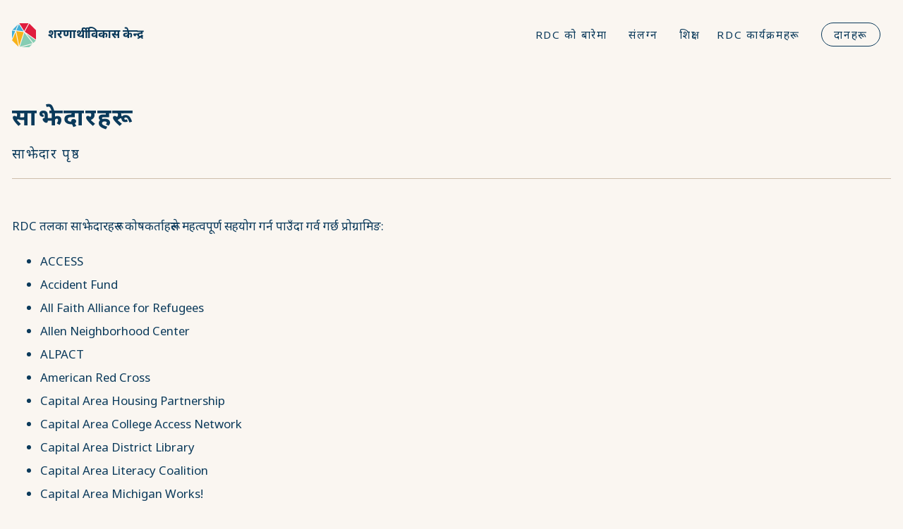

--- FILE ---
content_type: text/html; charset=UTF-8
request_url: https://refugeedevelopmentcenter.org/ne/sajhedaraharu
body_size: 10670
content:
<!doctype html>
<html lang="ne" dir="ltr" class="js">
    <head>
        <meta charset="utf-8">
        <meta name="viewport" content="width=device-width, initial-scale=1">
        <title>साझेदारहरू  - शरणार्थी विकास केन्द्र</title>
        <link rel="stylesheet" href="/asset/css/style.css" type="text/css" media="all">
        <link rel="stylesheet" href="https://cdnjs.cloudflare.com/ajax/libs/font-awesome/6.2.0/css/all.min.css">
        
        <link rel="apple-touch-icon" sizes="180x180" href="/apple-touch-icon.png">
        <link rel="icon" type="image/png" sizes="32x32" href="/favicon-32x32.png">
        <link rel="icon" type="image/png" sizes="16x16" href="/favicon-16x16.png">
        <link rel="manifest" href="/site.webmanifest">
        <link rel="mask-icon" href="/safari-pinned-tab.svg" color="#5bbad5">
        <meta name="msapplication-TileColor" content="#2b5797">
        <meta name="theme-color" content="#ffffff">
        
                    <link rel="alternate" href="/en/partners" hreflang="en" />
    <link rel="alternate" href="/sw/washirika" hreflang="sw" />
    <link rel="alternate" href="/ar/alshuraka" hreflang="ar" />
    <link rel="alternate" href="/es/socios" hreflang="es" />
    <link rel="alternate" href="/fa/shoraka" hreflang="fa" />
    <link rel="alternate" href="/ne/sajhedaraharu" hreflang="ne" />
    <link rel="alternate" href="/my/matehpaatmyarr" hreflang="my" />
    <link rel="alternate" href="/so/wada-hawlgalayaasha" hreflang="so" />
    <link rel="alternate" href="/rw/abafatanyabikorwa" hreflang="rw" />
    <link rel="alternate" href="/fr/les-partenaires" hreflang="fr" />
                <!-- Google tag (gtag.js) -->
        <script async src="https://www.googletagmanager.com/gtag/js?id=G-S7GFPZ2WJR"></script>
        <script>
            window.dataLayer = window.dataLayer || [];
            function gtag(){dataLayer.push(arguments);}
            gtag('js', new Date());

            gtag('config', 'G-S7GFPZ2WJR');
        </script>

    </head>
    <body>
        <header id="masthead" class="masthead">
            <div class="contain" dir="ltr">
            <div class="brand">
                <div><a href="/"><img class="logo" src="/asset/img/rdc.svg" alt="शरणार्थी विकास केन्द्र" /></a></div>
                <div><a href="/">शरणार्थी विकास केन्द्र</a></div>
            </div>
                <nav class="primary-nav" id="primary-navigation">
                    <ul id="main-menu" class="main-menu menu">
                        <div class="brand-mobile"><a href="/">
                            <img class="logo" src="/asset/img/rdc.svg" alt="शरणार्थी विकास केन्द्र" />
                            शरणार्थी विकास केन्द्र                            </a>
                        </div>
                        <li class="menu-item inactive"><a class="menu-link other-link" href="/ne/rdckobarema">RDC को बारेमा</a></li><li class="menu-item inactive"><a class="menu-link other-link" href="/ne/samlagna">संलग्न </a></li><li class="menu-item inactive"><a class="menu-link other-link" href="/ne/shiksha">शिक्षा</a></li><li class="menu-item inactive"><a class="menu-link other-link" href="/ne/karyakramaharu">RDC कार्यक्रमहरू</a></li><li class="menu-item inactive"><a class="menu-link donate-link" href="/ne/daanharu">दानहरू</a></li>                    </ul>
                </nav>
            </div>
        </header>
        <main id="main" class="main">
                        

<article class="read-page contain">

    <h1>साझेदारहरू </h1>

            <div class="lead sub-title">
            <div>साझेदार पृष्ठ </div>
        </div>
    
    <div class="page-content-no-flex">
                </div>

    <div class="page-content">
            <div class="page-text">
                <p>RDC तलका साझेदारहरू र कोषकर्ताहरूले महत्वपूर्ण सहयोग गर्न पाउँदा गर्व गर्छ
प्रोग्रामिङ:</p>
<ul>
<li>ACCESS</li>
<li>Accident Fund</li>
<li>All Faith Alliance for Refugees</li>
<li>Allen Neighborhood Center</li>
<li>ALPACT</li>
<li>American Red Cross</li>
<li>Capital Area Housing Partnership</li>
<li>Capital Area College Access Network</li>
<li>Capital Area District Library</li>
<li>Capital Area Literacy Coalition</li>
<li>Capital Area Michigan Works!</li>
<li>Capital Area United Way</li>
<li>Capital Region Community Foundation</li>
<li>Case Credit Union</li>
<li>Central Free Methodist Church</li>
<li>Central United Methodist Church</li>
<li>City of Lansing</li>
<li>Child and Family Charities</li>
<li>Community Mental Health</li>
<li>Davies Project</li>
<li>Eastminster Presbyterian Church-East Lansing</li>
<li>Financial Empowerment Center</li>
<li>Global Institute of Lansing</li>
<li>Greater Lansing Food Bank- Garden Project</li>
<li>Ingham County</li>
<li>Ingham County Health Department</li>
<li>Ingham Intermediate School District</li>
<li>Ingham Great Start Collaborative</li>
<li>Immigrant and Refugee Resource Collaborative</li>
<li>Immigration Law and Justice Michigan</li>
<li>Islamic Society of Greater Lansing</li>
<li>Jackson</li>
<li>Junior League of Lansing</li>
<li>Labor and Economic Opportunity- State of Michigan (LEO); Workforce Innovation and Opportunity Act (WIOA)</li>
<li>Lansing Arts Council</li>
<li>Lansing Community College</li>
<li>Lansing School District</li>
<li>Lansing Economic Area Partnership</li>
<li>Michigan Immigrant Rights Center</li>
<li>Michigan State University- College of Education</li>
<li>Michigan State University- Residential College of Arts and Humanities</li>
<li>Michigan State University- Immigration Law Clinic</li>
<li>Office of Global Michigan</li>
<li>Peckham</li>
<li>Power of We</li>
<li>Reach Art Studio</li>
<li>Redhead Creative Consultancy</li>
<li>Samaritas</li>
<li>7C Lingo</li>
<li>STVCC- Refugee Services</li>
<li>Summerplace Townhomes</li>
<li>Tri-County Office on Aging</li>
<li>UU Church of Greater Lansing</li>
<li>WKAR</li>
</ul>
<p>र, धेरै उदार दाताहरू</p>
<p>यी संस्थाहरूले हामीलाई आर्थिक सहयोग, समर्थन, विचार, जानकारी, स्वयंसेवकहरू र सेवाहरू प्रदान गरेका छन्।</p>
<p>हामी रेफ्युजी डेव्लोप्मेन्ट सेन्टरमा वर्षौंदेखि योगदान गर्ने हजारौं उदार व्यक्तिहरू र परिवारहरूलाई पनि धन्यवाद दिन चाहन्छौं। अन्ततः हामी तपाईंहरूको योगदान बिना यो गर्न सक्दैनौं!</p>
<p>तपाईंले RDC मा कसरी योगदान गर्न सक्नुहुन्छ भनेर जान्नको लागि, हाम्रो दान पृष्ठमा जानुहोस्।</p>
            </div>

                </div>
    <div>

    
</article>



<aside class="also-available breakout">
    <div class="contain">
        <h2>This page is currently available in:</h2>
        <ul class="item-langs">
    <li lang="en"><a href="/en/partners">English</a></li>
    <li lang="sw"><a href="/sw/washirika">Kiswahili</a></li>
    <li lang="ar"><a href="/ar/alshuraka">العربية</a></li>
    <li lang="es"><a href="/es/socios">español</a></li>
    <li lang="fa"><a href="/fa/shoraka">فارسی</a></li>
    <li lang="my"><a href="/my/matehpaatmyarr">မြန်မာ</a></li>
    <li lang="so"><a href="/so/wada-hawlgalayaasha">Soomaali</a></li>
    <li lang="rw"><a href="/rw/abafatanyabikorwa">Ikinyarwanda</a></li>
    <li lang="fr"><a href="/fr/les-partenaires">français</a></li>
</ul>
    </div>
</aside>
        </main>
        <footer id="footer" class="footer">
            <div class="main-footer">
                <div class="contain">
                    <div class="footer-content">
    <ul class="site-langs">
    <li lang="en"><a href="/en">English</a></li>
    <li lang="ar"><a href="/ar">العربية</a></li>
    <li lang="es"><a href="/es">español</a></li>
    <li lang="fa"><a href="/fa">فارسی</a></li>
    <li lang="fr"><a href="/fr">français</a></li>
    <li lang="my"><a href="/my">မြန်မာ</a></li>
    <li lang="ne" class="active"><a href="/ne">नेपाली</a></li>
    <li lang="rw"><a href="/rw">Ikinyarwanda</a></li>
    <li lang="so"><a href="/so">Soomaali</a></li>
    <li lang="sw"><a href="/sw">Kiswahili</a></li>
</ul>
    
<div class="contact">
    <!--<div class="contact-title">CONTACT</div>-->
    <div class="contact-row">
        <div class="contact-column">
            <div class="contact-title">CONTACT</div>
            <div>शरणार्थी विकास केन्द्र</div>
            <div>Newcomer Center</div>
            <div>5509 S. Pennsylvania Ave.</div>
            <div>Lansing, MI 48911</div>
            <div class="subscribe-row"><a href="/en/subscribe">Subscribe to Mailing List</a></div>
        </div>
        <div class="contact-column">
            <div><a href="tel:517-999-5090">(517) 999-5090</a></div>
            <div class="footer-email"><a href="mailto:info@rdclansing.org">info@rdclansing.org</a><!--<br><a href="/en/subscribe">Subscribe to Mailing List</a>--></div>
            <div class="social-icons"><a href="https://twitter.com/RDCLansing"><i class="fa-brands fa-twitter"></i></a> <a href="https://www.facebook.com/RefugeeDevelopmentCenter"><i class="fa-brands fa-facebook-f"></i></a> <a href="https://www.instagram.com/rdclansing"><i class="fa-brands fa-instagram"></i></a></div>
        </div>
        <div class="contact-column">
            <img src="/asset/img/rdc_logo_reversed.svg" width="42px" alt="Refugee Development Center logo">
        </div>
    </div>
</div>
</div>
                </div>
                <div class="bottom-footer">© शरणार्थी विकास केन्द्र |             <a href="/login">Login</a>
    </div>
            </div>
        </footer>
        <script src="/asset/js/nav.js"></script>
            </body>
</html>


--- FILE ---
content_type: text/css
request_url: https://refugeedevelopmentcenter.org/asset/css/style.css
body_size: 11081
content:
@import url("https://fonts.googleapis.com/css2?family=Noto+Sans:ital,wght@0,400;0,700;1,400;1,700&display=swap");@import url("https://fonts.googleapis.com/css2?family=Noto+Serif:ital,wght@0,400;0,700;1,400;1,700&display=swap");html{box-sizing:border-box}*,*::before,*::after{box-sizing:inherit}img{max-width:100%}body,h1,h2,h3,h4,h5,h6,.masthead,.footer{font-family:"Noto Sans", sans-serif}@media (min-width:768px){:root{font-size:calc(1rem + (18 - 16) * ((100vw - 768px) / (1920 - 768)));min-height:0vw}}@media (min-width:1920px){:root{font-size:18px}}.site-langs,.also-available .item-langs{margin:0;padding:0}.site-langs,.also-available .item-langs{list-style-type:none}.site-langs li,.also-available .item-langs li{display:inline-block}.sr-only{display:none}.embed-container{height:0;max-width:100%;overflow:hidden;padding-bottom:56.25%;position:relative}.embed-container iframe,.embed-container object,.embed-container embed,.embed-container img{height:100% !important;left:0;position:absolute;top:0;width:100% !important}button,input,optgroup,select,textarea{font-family:inherit;font-size:inherit;line-height:inherit;margin:0}.form-group{margin-bottom:1rem}label{display:inline-block;margin-bottom:0.5rem}.form-control{background-color:#fff;border:1px solid #ced4da;border-radius:0.25rem;display:block;font-size:1rem;line-height:1.5;padding:0.375rem 0.75rem}.help-block{font-size:80%}:root{--black: #000;--white: #fff;--gray: #c7c7c7;--primary: #0B3A5B;--secondary: #fab216;--background: #F2E8DD}.view,.contain{margin:0 auto;max-width:80rem;padding:1rem}.btn-group{display:flex;flex-wrap:wrap;min-width:50%;justify-content:space-between}.btn-donate{display:flex;width:45%;border-radius:25px;background-color:#85CDB3;padding:0.25rem 2rem;margin:1.5rem 0.5rem 1.5rem 0;text-decoration:none;color:#0B3A5B;align-items:center;justify-content:center}.btn-donate:hover,.btn-donate:focus{background-color:#D2BFD1;color:#0B3A5B}@media (max-width:768px){.btn-donate{width:100%}}body{background:#FAF6F1;line-height:2;margin:0;padding:0;color:#0B3A5B;min-height:100vh;display:flex;flex-direction:column}a{color:#E21C3E;text-decoration:none}a:hover,a:focus{color:#E21C3E;text-decoration:underline}h1{color:var(--primary);font-size:2rem;margin-bottom:0}h1,h2,h3,h4,h5,h6{font-weight:700;letter-spacing:0.1rem}h1:first-child,h2:first-child,h3:first-child,h4:first-child,h5:first-child,h6:first-child{margin-top:0}h2,h3,h4,h5,h6{text-transform:uppercase}h3{}.masthead{}.masthead .brand{text-transform:lowercase;font-weight:700;display:flex;gap:0.5rem;max-width:80%}.masthead .brand a{letter-spacing:0 !important}.masthead a{color:#0B3A5B;text-decoration:none;letter-spacing:0.1rem}.masthead a:hover,.masthead a:focus{color:#0B3A5B;text-decoration:underline}.masthead .active a{color:var(--secondary)}.masthead .menu{list-style-type:none;margin:0;padding:0}.masthead .menu-item{margin:1em}.masthead .logo{margin-right:1em;vertical-align:middle;width:2em}.masthead .brand-mobile{margin:0 1rem 2rem 1rem}.masthead .brand-mobile a{color:#fff}@media (min-width:768px){.masthead .brand-mobile{display:none}}.breakout{position:relative;left:calc(50% - 50vw);width:100vw}@media (max-width:768px){.js .toggle{background-color:transparent;background-image:url("/asset/img/icons/menu.svg");background-position:center;background-repeat:no-repeat;background-size:contain;border:0;height:2em;outline:0;position:absolute;right:1rem;top:18px;width:2em;z-index:100}.js .toggle[aria-expanded=true]{background-image:url("/asset/img/icons/x.svg");top:31px}.js .main-menu{display:none;line-height:2;padding:2em 1em 1em;position:absolute;right:0;top:0;background-color:#0B3A5B;width:100%;height:auto;align-items:center}.js .main-menu .donate-link{display:block;border-radius:25px;background-color:#85CDB3;padding:0.25rem 2rem;margin:1.5rem auto;text-decoration:none;color:#0B3A5B}.js .main-menu .donate-link:hover,.js .main-menu .donate-link:focus{background-color:#D2BFD1;color:#0B3A5B}.js .menu-item{border-top:#37556f 1px solid;text-align:center;padding-top:1rem;text-transform:capitalize}.js .menu-item a{color:#fff}.js .main-menu.is-active{display:block}}@media (min-width:768px){.masthead .contain{align-items:center;display:flex;justify-content:space-between}.toggle{display:none}.js .main-menu{background:none;display:flex;justify-content:space-between;line-height:1;padding:0;position:static;font-size:0.9rem;align-items:center}.donate-link{display:inline-block;border:1px solid #0B3A5B;border-radius:25px;padding:0.5rem 1rem;text-align:center}.donate-link:hover,.donate-link:focus{background-color:#0B3A5B;color:#FAF6F1 !important;text-decoration:none !important}}.main{padding:1em 0 0 0}@media (max-width:768px){.main{padding:1em 1em 0 1em}}.footer{font-size:0.9em;margin-top:auto}.footer a:hover,.footer a:focus{color:#35AFD9 !important}.main-footer{background:var(--primary);color:var(--white);padding:1em 0 0 0}.main-footer a{color:var(--white);text-decoration:none}.main-footer a:hover,.main-footer a:focus{color:inherit;text-decoration:underline}@media (min-width:768px){.main-footer .contact{padding-inline-start:6em;width:50%}}.main-footer .bottom-footer{background-color:#37556f;text-align:center;padding:0.5rem 0;font-size:0.8rem}.main-footer .footer-email{}@media (min-width:768px){.footer-content{align-items:normal;display:flex;justify-content:space-between;padding-bottom:0.8rem}.contact{border-inline-start:1px solid #37556f}}@media (max-width:768px){.contact{border-top:1px solid #37556f;margin:2rem;padding-top:2rem}}.contact{text-align:left;align-items:right}.contact-row{display:flex;flex-wrap:wrap;justify-content:space-between;align-items:flex-end}.contact-column{line-height:normal;padding:1rem}@media (max-width:768px){.contact-column{width:100%;margin-bottom:0.7rem;padding:0 0 1rem 0}}.contact-title{font-weight:600;margin-bottom:1rem;letter-spacing:0.1rem}.contact-top-margin{margin-top:2rem}.social-icons{letter-spacing:0.5rem;margin-bottom:-10px;padding-top:10px}.social-icons a:hover{color:#35AFD9}#mc_embed_signup_scroll h2{display:none}#mc_embed_signup .button{background-color:#0B3A5B !important}#mc_embed_signup .button:hover{text-decoration:underline}#mc_embed_signup form{padding:0 !important}.subscribe-row{margin-bottom:-10px;padding-top:10px;text-transform:uppercase}.site-langs{max-width:100%;padding:3rem 2rem}.site-langs li{padding-right:2em;padding-bottom:1em}@media (min-width:768px){.site-langs{max-width:45%}}.site-langs .active a{color:#35AFD9;border:1px solid #35AFD9;padding:14%;border-radius:5px}.auth{font-size:0.9em;margin-top:2em}[readonly]{background:#c7c7c7;cursor:not-allowed}.admin-panel{background:#c7c7c7;border:1px solid #000;display:flex;justify-content:space-between;padding:1em;margin-top:2rem}.homepage{padding:2em inherit}@media (min-width:768px){.homepage{position:relative}}.welcome-content{max-width:100%}@media (min-width:768px){.welcome-content{background-image:url("/asset/img/icons/diamond.svg"), url("/asset/img/icons/triangle.svg");background-repeat:no-repeat;background-position:90% 5%, 0% 105%;background-size:16%, 18%}}.welcome-content h1{font-size:3rem;margin-bottom:0}.secondary-flair{padding-top:2rem;padding-bottom:1rem}@media (min-width:768px){.page-content{display:flex;justify-content:space-between}.homepage .page-content{align-items:center;margin-bottom:2rem}.home-flair{max-width:60%;padding-inline-start:2em}.secondary-flair{max-width:40%;padding-top:2rem;padding-inline-start:2em}.primary{flex-grow:1}.welcome-content{max-width:40%;padding:3rem 3rem 7rem 3rem}}.lead{font-size:1.1em;text-transform:uppercase;color:#0B3A5B;padding-bottom:1rem}.page-content-no-flex{border-top:1px solid #CEBEAC;padding-top:2rem}.also-available{margin:3rem 0 -1rem 0;padding:1em;background-color:#F2E8DD}.also-available h2{font-size:1em;text-transform:uppercase;font-weight:normal}.also-available .item-langs{}.also-available .item-langs li{border-left:1px solid;padding:0 0.8rem 0 1rem}.also-available .item-langs li:first-child{border-left:none;padding:0 0.8rem 0 0}.also-available .item-langs li:last-child{border-right:none}.also-available a{color:#0B3A5B}.also-available a:hover,.also-available a:focus{text-decoration:underline}.hr-line{border-bottom:1px solid #CEBEAC;padding:1rem 0;margin-bottom:2.2rem}.secondary{border:1px solid var(--gray);margin-bottom:2em;padding:1em 2em}.secondary a{color:inherit;text-decoration:none}.secondary a:hover,.secondary a:focus{color:var(--primary);text-decoration:underline}.secondary h2{font-size:1em}.secondary ul{list-style-type:none;margin:0;padding:0}.secondary li{border-top:1px solid var(--gray);padding:0.25em 0}.page-text{width:100%}@media (min-width:1102px){.page-text{width:50%}}.sub-title{text-transform:uppercase;letter-spacing:0.1rem;max-width:100%}@media (min-width:1102px){.sub-title{width:50%}}@media (max-width:768px){.no-display{display:none}}.staff ul{list-style:none;display:flex;flex-wrap:wrap;gap:3rem;padding:0;justify-content:flex-start}.staff li{flex-grow:1;max-width:100%}@media (min-width:500px) and (max-width:768px){.staff li{max-width:45%}}@media (min-width:768px){.staff li{max-width:30%}}.staff strong{text-transform:uppercase;margin-bottom:0.5rem;font-size:120%}.staff .name{font-size:1.2rem;font-weight:700;text-transform:uppercase}.staff img{border-bottom:0.5rem solid #D2BFD1}.staff li:nth-child(6n+1) img{border-bottom:1rem solid #fab216}.staff li:nth-child(6n+2) img{border-bottom:1rem solid #85CDB3}.staff li:nth-child(6n+3) img{border-bottom:1rem solid #D2BFD1}.staff li:nth-child(6n+4) img{border-bottom:1rem solid #F26C4F}.staff li:nth-child(6n+5) img{border-bottom:1rem solid #35AFD9}.staff li:nth-child(6n+6) img{border-bottom:1rem solid #E21C3E}.staff a:hover img{border-bottom:1rem solid #35afd9;transition:border-color 0.3s ease-in-out}.secondary-links{padding:1rem 0 2rem 0;border-bottom:1px solid #CEBEAC;margin-bottom:2rem}.secondary-links ul{list-style:none;display:flex;flex-wrap:wrap;gap:2rem;padding:0;justify-content:flex-start;width:100%}@media (min-width:500px) and (max-width:768px){.secondary-links ul{gap:3rem}}@media (min-width:768px){.secondary-links ul{gap:3rem}}@media (min-width:1102px){.secondary-links ul{gap:3.8rem}}.secondary-links li{flex-grow:1;max-width:100%}@media (min-width:500px) and (max-width:768px){.secondary-links li{max-width:46%;flex:1 1 31%}}@media (min-width:768px){.secondary-links li{max-width:30%;flex:1 1 25%}}.secondary-links li:nth-child(3n+1){background-color:#fab216}.secondary-links li:nth-child(3n+2){background-color:#85CDB3}.secondary-links li:nth-child(3n+3){background-color:#35AFD9}.secondary-links a{text-decoration:none;color:#0B3A5B}.secondary-links a:hover{text-decoration:underline}.secondary-links li:hover{background-color:#D2BFD1}.secondary-links2{display:flex;flex-wrap:wrap;padding-bottom:0.7rem;min-height:200px}.secondary-links2 .slinks-container{width:100%}.secondary-links2 .link-text{margin-left:1rem;font-weight:600;text-transform:uppercase;letter-spacing:0.05rem}.secondary-links2 .link-textfa{float:right;margin-right:1rem}.center-image{margin:auto}.mt-1{margin-top:1rem}

--- FILE ---
content_type: image/svg+xml
request_url: https://refugeedevelopmentcenter.org/asset/img/rdc_logo_reversed.svg
body_size: 2293
content:
<?xml version="1.0" encoding="UTF-8"?><svg id="Layer_2" xmlns="http://www.w3.org/2000/svg" viewBox="0 0 117.03 169.99"><defs><style>.cls-1{fill:#f8b219;}.cls-2{fill:#fff;}.cls-3{fill:#86cdb3;}.cls-4{fill:#e01d3e;}.cls-5{fill:#41afd7;}</style></defs><g id="Layer_1-2"><polygon class="cls-1" points="23.82 36.42 9.38 70.23 36.03 96.88 23.82 36.42"/><polygon class="cls-5" points="9.08 62.5 22.15 31.88 9.08 30.17 9.08 62.5"/><polygon class="cls-5" points="23.5 28.71 34.06 3.98 10.97 27.07 23.5 28.71"/><polygon class="cls-4" points="76.86 0 39.02 0 59.16 31.81 76.86 0"/><polygon class="cls-5" points="55.96 32.95 37.65 4.03 26.92 29.15 55.96 32.95"/><polygon class="cls-4" points="107.96 28.96 80.06 1.07 61.43 34.56 107.96 67.41 107.96 28.96"/><polygon class="cls-3" points="107.05 70.83 67.22 42.72 96.73 81.15 107.05 70.83"/><polygon class="cls-3" points="59.86 38.57 40.97 96.65 93.19 81.99 59.86 38.57"/><polygon class="cls-3" points="45.31 98.88 79 98.88 92.15 85.73 45.31 98.88"/><polygon class="cls-1" points="57.09 36.45 26.4 32.43 38.65 93.08 57.09 36.45"/><g><path class="cls-2" d="M18.14,133.08c-3.53,0-6.37,1.69-8.47,5.04v-4.48H0v35.37H9.67v-15.56c0-7.15,2.45-10.63,7.49-10.63,1.2,0,2.43,.13,3.68,.4l.86,.18,.16-9.67-.55-.15c-1.28-.35-2.32-.51-3.18-.51Z"/><path class="cls-2" d="M58.86,136.46c-2.2-2.42-5.15-3.65-8.82-3.65-4.42,0-8.17,1.7-11.13,5.05-2.98,3.42-4.5,7.91-4.5,13.36s1.58,10.02,4.71,13.58c3.06,3.44,6.89,5.19,11.41,5.19,3.95,0,7.06-1.64,9.26-4.88l.73,3.91h8.08v-49.24h-9.74v16.68Zm-2.22,7.06c1.41,1.41,2.14,3.19,2.22,5.41v4.39c0,2.28-.73,4.12-2.22,5.62-1.45,1.45-3.04,2.16-4.85,2.16-2.21,0-3.98-.86-5.43-2.62-1.46-1.78-2.2-4.19-2.2-7.17s.73-5.36,2.17-7.09c1.42-1.72,3.14-2.56,5.26-2.56s3.8,.61,5.06,1.88Z"/><path class="cls-2" d="M107.2,156.24c0,1.54-.4,2.71-1.23,3.57-.8,.84-2.17,1.27-4.07,1.27s-3.49-.77-4.85-2.36c-1.36-1.6-2.05-4.05-2.05-7.3s.74-5.82,2.2-7.62c.62-.74,1.35-1.29,2.16-1.64,.84-.35,1.87-.53,3.06-.53,1.11,0,2.08,.41,2.94,1.26,.89,.87,1.52,2,1.86,3.35l.14,.56,9.67-.24-.1-.79c-.44-3.54-1.89-6.53-4.32-8.85-1.22-1.22-2.74-2.22-4.51-2.98-1.78-.75-3.81-1.14-6.03-1.14-4.69,0-8.66,1.64-11.8,4.89-3.33,3.42-5.01,8.02-5.01,13.67s1.68,9.91,5,13.52c3.15,3.39,7.1,5.11,11.75,5.11s8.39-1.34,11.03-3.97c2.59-2.59,3.9-5.88,3.9-9.78v-.73h-9.74v.73Z"/></g></g></svg>

--- FILE ---
content_type: application/javascript
request_url: https://refugeedevelopmentcenter.org/asset/js/nav.js
body_size: 780
content:
(function(){
    document.querySelector('html').classList.add('js');

    var txt    = document.createTextNode('Menu')
    var span   = document.createElement('span');
    var toggle = document.createElement('button');

    toggle.classList.add('toggle');
    span.classList.add('sr-only');
    span.appendChild(txt);
    toggle.appendChild(span);

    var menu = document.querySelector('#main-menu');

    menu.parentNode.insertBefore(toggle, menu);

    toggle.addEventListener('click', function() {
      if (menu.classList.contains('is-active')) {
        this.setAttribute('aria-expanded', 'false');
        menu.classList.remove('is-active');
      } else {
        menu.classList.add('is-active');
        this.setAttribute('aria-expanded', 'true');
      }
    });
})();



--- FILE ---
content_type: image/svg+xml
request_url: https://refugeedevelopmentcenter.org/asset/img/rdc.svg
body_size: 1056
content:
<svg xmlns="http://www.w3.org/2000/svg" viewBox="0 0 98.88 98.88"><defs><style>.cls-1{fill:#f8b219;}.cls-2{fill:#41afd7;}.cls-3{fill:#e01d3e;}.cls-4{fill:#86cdb3;}</style></defs><g id="Layer_2" data-name="Layer 2"><g id="Layer_1-2" data-name="Layer 1"><polygon class="cls-1" points="14.74 36.42 0.31 70.23 26.95 96.88 14.74 36.42"/><polygon class="cls-2" points="0 62.5 13.07 31.88 0 30.16 0 62.5"/><polygon class="cls-2" points="14.43 28.71 24.99 3.98 1.9 27.07 14.43 28.71"/><polygon class="cls-3" points="67.79 0 29.95 0 50.09 31.81 67.79 0"/><polygon class="cls-2" points="46.88 32.95 28.57 4.03 17.84 29.15 46.88 32.95"/><polygon class="cls-3" points="98.88 28.96 70.99 1.07 52.35 34.56 98.88 67.41 98.88 28.96"/><polygon class="cls-4" points="97.98 70.83 58.15 42.72 87.65 81.15 97.98 70.83"/><polygon class="cls-4" points="50.78 38.57 31.89 96.65 84.11 81.99 50.78 38.57"/><polygon class="cls-4" points="36.23 98.88 69.92 98.88 83.07 85.73 36.23 98.88"/><polygon class="cls-1" points="48.01 36.45 17.32 32.43 29.57 93.08 48.01 36.45"/></g></g></svg>